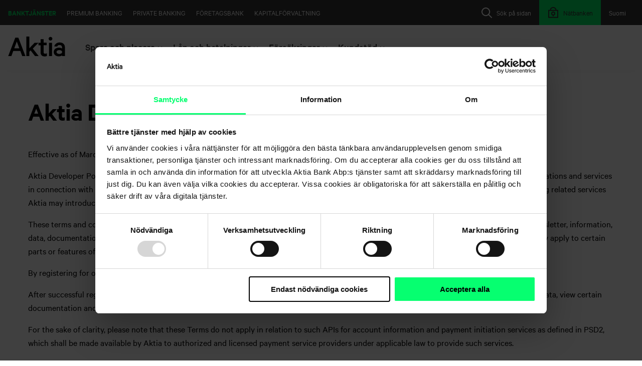

--- FILE ---
content_type: text/html; charset=utf-8
request_url: https://www.aktia.fi/sv/old-open-banking/terms-of-use
body_size: 13581
content:
 <!DOCTYPE html> <html lang="sv"> <head> <meta http-equiv="X-UA-Compatible" content="IE=edge,chrome=1" /> <meta charset="utf-8" /><script type="text/html" id="sf-tracking-consent-manager">
	<div id="tracking-consent-dialog" style="display:none" />
</script><script type="text/javascript" src="/WebResource.axd?d=DzHrpQl5URXarFHAtrmzFjPaJDKYzhZnsBs4RqioIR-XhO1T13ECa_8de-CLJ5dTJuhLFVl-ZuB3LD306TuAo-5YQjERaKb7wy8yzXZPKgqte3HEOT2YmMsexxabXqwY3qkLldNOFZy396sw2zOUdMa7_x4Y9VYsJox79F3iPZDap35P3kmOECleUgxef1Nc0&amp;t=638809902840000000">

</script> <meta name="viewport" content="width=device-width, initial-scale=1"> <link rel="shortcut icon" href="/favicon.ico" type="image/x-icon" /> <title>
	Terms of use
</title> <link href="/Frontend-Assembly/SitefinityWebApp/ResourcePackages/Aktia/assets/styles/main.css?v=LTE3MzA4MTk3OTE%3d" rel="stylesheet" type="text/css" /> <script id="Cookiebot"
                src="https://consent.cookiebot.com/uc.js"
                data-cbid="83532aed-5ec4-4041-9c7a-9016b4f4a8ad"
                data-blockingmode="auto"
                type="text/javascript"
                data-culture="sv">
        </script> <script src="//assets.adobedtm.com/launch-EN9998b7ec61244ddea24240675257c6d5.min.js" async></script> <script type="text/javascript" data-cookieconsent="ignore">

        addEventListener("DOMContentLoaded", (event) => {
            const netbankLinks = document.querySelectorAll("a.__link-to-netbank-log-in, .__link-to-netbank-log-in > a");
            netbankLinks.forEach(nl => nl.setAttribute("href", "https://www.aktia.fi/sv/kirjaudu-verkkopankkiin"));
        });
        var aktiaEnvironmentInformation = {
            aktiaNetbankDomain: "https://verkkopankki.aktia.fi",
            aktiaFormsDomain: "https://forms.www.aktia.fi",
            aktiaMiscDomain: "https://misc.aktia.fi",
            aktiaNetbankAuthenticationUrl: "https://www.aktia.fi/sv/kirjaudu-verkkopankkiin",
            logLevel: 0
        }
    </script> <meta property="og:title" content="Terms of use" /><meta property="og:url" content="https://www.aktia.fi/sv/old-open-banking/terms-of-use" /><meta property="og:type" content="website" /><meta property="og:site_name" content="Aktia.fi" /><link rel="canonical" href="https://www.aktia.fi/sv/old-open-banking/terms-of-use" /></head> <body> <script src="/ScriptResource.axd?d=6DQe8ARl7A9TiuWej5ttCrBRgRt--epFOg3XkgDvnsrOne6Hz-QNe5fk8DAIWANo0QmoUiVYJysLB-anesb3JI28zG_iifShRPbWvbVH07_vEONYzIZ1VM96GwvW3tR7gGRqM-9nuyAMjoZlnIOBMtlr45ybUF6hdgIXcRHFM7sEZmj9jN3iU7O112MoHhcv0&amp;t=5b26a2a8" type="text/javascript"></script><script src="/ScriptResource.axd?d=74FHISOx3fOPKwLxL0RMYi_sU2XyJu2XSWfreVqGykWDDxo1md_Ajes3gitnBhFK96K1AZluaVPqQavV_WWyQQ75zSO_mFBBs7MD4jS50yKsNXRknPLfP7gem3rv-cSxG0JkujOATQ2G0N6FxEJmd0EO9rc2xkSFPsXBmmXR5qWmV6aqbSqmAX62Yc6Phrzi0&amp;t=5b26a2a8" type="text/javascript"></script><script src="/Frontend-Assembly/SitefinityWebApp/ResourcePackages/Aktia/assets/scripts/vendors/jquery-ui-autocomplete.min.js?v=LTk4MzQ0OTEx" type="text/javascript"></script> <div class="wrapper"> <header class="header" data-sf-search-ignore> <a href="#main" class="skip-to-content">G&#229; vidare till inneh&#229;llet</a> <a href="#afi-chatbot" class="skip-to-content">G&#229; vidare till chatten</a> <div class="container container--header"> <div class="header__mobile-row"> <div class="header__mobile-toggle"> <button class="header__open-menu" aria-expanded="false" aria-controls="main-navigation"><i class="menu-open"></i><span class="header__open-menu-label">Menu</span></button> </div> <div class="header__mobile-logo"> 





<a aria-label="Aktia logo" href="https://www.aktia.fi/sv/henkiloasiakkaat">
    <?xml version="1.0" encoding="utf-16"?>
<svg xmlns="http://www.w3.org/2000/svg" width="340" height="120" viewBox="0 0 340 120">
  <path fill-rule="evenodd" d="M244,117.301 L262,117.301 L262,37.2 L244,37.2 L244,117.301 Z M66.6,70.401 L36.3,70.401 L51.5,29.5 L66.6,70.401 Z M84.1,117.301 L103.2,117.301 L60.6,6.5 L42.6,6.5 L0,117.301 L18.9,117.301 L30.3,86.601 L72.7,86.601 L84.1,117.301 Z M147.1,71.801 L181.2,37.2 L158.1,37.2 L126.7,70 L126.7,0 L108.7,0 L108.7,117.301 L126.7,117.301 L126.7,90.7 L134.1,83.101 L160.6,117.2 L182.401,117.2 L147.1,71.801 Z M218.1,119.101 C223.7,119.101 228.6,118 231.6,116.2 L231.6,99.801 C229.1,101.601 224.901,103 221.3,103 C215.3,103 211.7,100.101 211.7,93.601 L211.7,52.101 L229.7,52.101 L229.7,37.101 L211.7,37.101 L211.7,15.7 L193.7,15.7 L193.7,37.2 L181.1,37.2 L181.1,52.2 L193.7,52.2 L193.7,95.7 C193.8,111.5 203.901,119.101 218.1,119.101 L218.1,119.101 Z M264.2,13 C264.2,6.901 259,2 253,2 C247,2 241.8,6.901 241.8,13 C241.8,19.101 247,24 253,24 C259,24 264.2,19.101 264.2,13 L264.2,13 Z M322.2,96 C320.2,101.101 313,104.101 305.8,104.101 C297.7,104.101 289.2,100.7 289.2,92.601 C289.2,84.7 297.7,81.2 305.8,81.2 C313,81.2 320.2,84.301 322.2,89.301 L322.2,96 Z M339.3,117.301 L339.3,64.801 C339.3,46.601 327.401,35.401 307.2,35.401 C290.8,35.401 278.2,45.7 275.8,59.401 L293.1,59.401 C295.1,53.801 299.6,50.7 306.8,50.7 C317.1,50.7 322.1,57 322.1,65.101 L322.1,71.601 C318.901,69.301 310.7,66.7 303.5,66.7 C285.8,66.7 272.3,77.301 272.3,92.5 C272.3,108.901 285.8,118.7 302.2,118.7 C311.2,118.7 319.3,115.5 322,112.7 L322,117.2 L339.3,117.2 L339.3,117.301 Z" />
</svg>
</a>

 </div> 





    <div class="header__open-netbank">
        <a href="https://www.aktia.fi/sv/kirjaudu-verkkopankkiin" class="header__mobile-netbank-toggle" aria-label="Logga in i n&#228;tbanken">
            <i class="header__mobile-lock">
                <svg class="icon icon--24" aria-hidden="true"><use href="/ResourcePackages/Aktia/assets/icons/icons.svg#icon_24_lock" /></svg>
            </i>

        </a>
    </div>
 </div> <nav class="navigation" id="main-navigation"> <div class="navigation__area logo logo__svg"> 





<a aria-label="Aktia logo" href="https://www.aktia.fi/sv/henkiloasiakkaat">
    <?xml version="1.0" encoding="utf-16"?>
<svg xmlns="http://www.w3.org/2000/svg" width="340" height="120" viewBox="0 0 340 120">
  <path fill-rule="evenodd" d="M244,117.301 L262,117.301 L262,37.2 L244,37.2 L244,117.301 Z M66.6,70.401 L36.3,70.401 L51.5,29.5 L66.6,70.401 Z M84.1,117.301 L103.2,117.301 L60.6,6.5 L42.6,6.5 L0,117.301 L18.9,117.301 L30.3,86.601 L72.7,86.601 L84.1,117.301 Z M147.1,71.801 L181.2,37.2 L158.1,37.2 L126.7,70 L126.7,0 L108.7,0 L108.7,117.301 L126.7,117.301 L126.7,90.7 L134.1,83.101 L160.6,117.2 L182.401,117.2 L147.1,71.801 Z M218.1,119.101 C223.7,119.101 228.6,118 231.6,116.2 L231.6,99.801 C229.1,101.601 224.901,103 221.3,103 C215.3,103 211.7,100.101 211.7,93.601 L211.7,52.101 L229.7,52.101 L229.7,37.101 L211.7,37.101 L211.7,15.7 L193.7,15.7 L193.7,37.2 L181.1,37.2 L181.1,52.2 L193.7,52.2 L193.7,95.7 C193.8,111.5 203.901,119.101 218.1,119.101 L218.1,119.101 Z M264.2,13 C264.2,6.901 259,2 253,2 C247,2 241.8,6.901 241.8,13 C241.8,19.101 247,24 253,24 C259,24 264.2,19.101 264.2,13 L264.2,13 Z M322.2,96 C320.2,101.101 313,104.101 305.8,104.101 C297.7,104.101 289.2,100.7 289.2,92.601 C289.2,84.7 297.7,81.2 305.8,81.2 C313,81.2 320.2,84.301 322.2,89.301 L322.2,96 Z M339.3,117.301 L339.3,64.801 C339.3,46.601 327.401,35.401 307.2,35.401 C290.8,35.401 278.2,45.7 275.8,59.401 L293.1,59.401 C295.1,53.801 299.6,50.7 306.8,50.7 C317.1,50.7 322.1,57 322.1,65.101 L322.1,71.601 C318.901,69.301 310.7,66.7 303.5,66.7 C285.8,66.7 272.3,77.301 272.3,92.5 C272.3,108.901 285.8,118.7 302.2,118.7 C311.2,118.7 319.3,115.5 322,112.7 L322,117.2 L339.3,117.2 L339.3,117.301 Z" />
</svg>
</a> </div> 


<div class="navigation__area language">
        <a href="https://www.aktia.fi/fi/old-open-banking/terms-of-use" lang="fi" onclick="openLink('fi'); return false;" class="language__link" >
            <span class="language__label language__label--long">Suomi</span>
            <span class="language__label language__label--short">FI</span>
        </a>
</div>



 
 <div class="search-bar-wrapper" data-sf-search-exclude="true"> 




<div class="navigation__area search">
    <button class="search__toggle search__toggle-btn" aria-expanded="false">
        <svg class="icon icon--24" aria-hidden="true"><use href="/ResourcePackages/Aktia/assets/icons/icons.svg#icon_24_search" xlink:href="/ResourcePackages/Aktia/assets/icons/icons.svg#icon_24_search"></use></svg>
        <span class="search__label">S&#246;k p&#229; sidan</span>
    </button>
    <div class="search__overlay">
        <div class="search__container">
            <div class="search__header container--header">
                <div class="search__logo">
                    <svg aria-hidden="true" xmlns="http://www.w3.org/2000/svg" viewBox="0 0 122 33" fill="currentColor">
                        <g fill-rule="evenodd" transform="translate(0 -2)">
                            <path fill-rule="nonzero" d="M73.9823009,11.075 L68.9380531,11.075 L68.9380531,34.175 L73.9823009,34.175 L73.9823009,11.075 Z M18.4955752,21.8 L10.0884956,21.8 L14.2862347,11.075 L18.4955752,21.8 Z M23.2864278,34.175 L28.5840708,34.175 L16.7900481,3.65 L11.7940227,3.65 L0,34.175 L5.24737339,34.175 L8.39889093,25.7242611 L20.1407106,25.7242611 L23.2864278,34.175 Z M41.2107553,21.6995268 L50.9213259,12.1964107 L44.3382589,12.1964107 L35.3911729,21.19775 L35.3911729,2 L30.2654867,2 L30.2654867,34.175 L35.4031023,34.175 L35.4031023,26.8973214 L37.5106381,24.8193527 L45.0659552,34.1730848 L51.2831858,34.1730848 L41.2107553,21.6995268 Z M60.9052668,34.9941505 C62.4851519,34.9941505 63.8675513,34.6919272 64.7345133,34.1869218 L64.7345133,29.6067763 C63.8715974,30.1748189 62.8624477,30.4879993 61.8255499,30.5095466 C60.1409974,30.5095466 59.1199967,29.7042677 59.1199967,27.8909278 L59.1199967,16.3031012 L64.2230255,16.3031012 L64.2230255,12.1207205 L59.1199967,12.1207205 L59.1199967,6.125 L54.014993,6.125 L54.014993,12.1207205 L50.4424779,12.1207205 L50.4424779,16.3031012 L54.014993,16.3031012 L54.014993,28.4485786 C54.014993,32.882487 56.874585,35 60.9052668,35 M74.822659,6.17248238 C74.8422735,4.83362664 74.0355119,3.61586124 72.7806082,3.09011101 C71.5257045,2.56436077 70.071457,2.83486139 69.0996603,3.77479409 C68.1278637,4.71472679 67.8311871,6.1377397 68.3487215,7.37668185 C68.8662559,8.615624 70.0953944,9.42486165 71.4598802,9.425 C73.2983764,9.42518641 74.7962307,7.97644484 74.822659,6.17248238 M89.9557522,28.5369555 C89.4003765,29.9904432 87.3783396,30.875 85.3582583,30.875 C83.0839557,30.875 80.7079646,29.887915 80.7079646,27.5498705 C80.7079646,25.262085 83.0839557,24.275 85.3582583,24.275 C87.3783396,24.275 89.4003765,25.1595568 89.9557522,26.6130445 L89.9557522,28.5369555 Z M95,34.6053927 L95,20.0474795 C95,14.9988277 91.7087252,11.9 86.1255193,11.9 C81.5879588,11.9 78.0979728,14.7492966 77.4439622,18.5483587 L82.230394,18.5483587 C82.780226,17.0008792 84.0265117,16.1497655 86.0213407,16.1497655 C88.8631037,16.1497655 90.2656575,17.89068 90.2656575,20.1480657 L90.2656575,21.9489449 C89.3685633,21.2990035 87.124863,20.5949004 85.1300341,20.5949004 C80.2452113,20.5949004 76.5044248,23.5447831 76.5044248,27.751993 C76.5044248,32.2996483 80.2452113,35 84.7827718,35 C87.2753434,35 89.5190436,34.1005275 90.2656575,33.35 L90.2656575,34.5995897 L95,34.6053927 Z"></path>
                        </g>
                    </svg>
                </div>

                <button class="btn btn--plain btn--small btn--icon search__close search__toggle-btn">
                    <span>St&#228;ng</span>
                    <svg class="icon icon--24" aria-hidden="true"><use href="/ResourcePackages/Aktia/assets/icons/icons.svg#icon_24_close" xlink:href="/ResourcePackages/Aktia/assets/icons/icons.svg#icon_24_close"></use></svg>
                </button>
            </div>
            <div class="search__field align-center p-100">
                <label class="h5" for="fa72eec1-9446-414b-96cf-afeb3beac47b">S&#246;k p&#229; sidan</label>
                <div class="search__input-container">
                    <input type="text" class="search__input" title="Search input" placeholder="S&#246;k" id="fa72eec1-9446-414b-96cf-afeb3beac47b" value="" aria-autocomplete="both" aria-describedby='SearchInfo-1' />
                    <button type="button" class="search__submit" id="dfefbcc0-1bc8-46e0-b719-0af125e142dc" >S&#246;k</button>
                    <input type="hidden" data-sf-role="resultsUrl" value="/sv/henkiloasiakkaat/hakutulokset" />
                    <input type="hidden" data-sf-role="indexCatalogue" value="searchindex" />
                    <input type="hidden" data-sf-role="wordsMode" value="AllWords" />
                    <input type="hidden" data-sf-role="disableSuggestions" value='false' />
                    <input type="hidden" data-sf-role="minSuggestionLength" value="3" />
                    <input type="hidden" data-sf-role="suggestionFields" value="Title,Content" />
                    <input type="hidden" data-sf-role="language" value="sv" />
                    <input type="hidden" data-sf-role="siteId" value="f941f6bf-c32f-47b7-9daa-beead64bc51e" />
                    <input type="hidden" data-sf-role="suggestionsRoute" value="/restapi/search/suggestions" />
                    <input type="hidden" data-sf-role="searchTextBoxId" value='#fa72eec1-9446-414b-96cf-afeb3beac47b' />
                    <input type="hidden" data-sf-role="searchButtonId" value='#dfefbcc0-1bc8-46e0-b719-0af125e142dc' />
                    <input type="hidden" data-sf-role="scoringSettings" value='' />
                </div>
            </div>
        </div>
    </div>
</div>





 </div> 





    <div class="navigation__area netbank">
        <a href="https://www.aktia.fi/sv/kirjaudu-verkkopankkiin" class="netbank__link">
            <i class="header__mobile-lock">
                <svg class="icon icon--24" aria-hidden="true"><use href="/ResourcePackages/Aktia/assets/icons/icons.svg#icon_24_lock" /></svg>
            </i>

                <span class="netbank__label">N&#228;tbanken</span>
        </a>
    </div>
 

<div class="navigation__area global-nav">
        <a href="/sv" class="global-nav__link is-active">Banktj&#228;nster</a>
        <a href="/sv/premium-banking" class="global-nav__link ">Premium Banking</a>
        <a href="/sv/private-banking" class="global-nav__link ">Private Banking</a>
        <a href="/sv/yritysasiakkaat" class="global-nav__link ">F&#246;retagsbank</a>
        <a href="/sv/varainhoito" class="global-nav__link ">Kapitalf&#246;rvaltning</a>
</div>

            <div class="navigation__area section-navi">
                    <div class="section-navi__container">
                            <button class=" section-navi__toggle " aria-expanded="false">
                                <span class="section-navi__label">Spara och placera</span>
                                <svg class="icon icon--16" aria-hidden="true"><use href="/ResourcePackages/Aktia/assets/icons/icons.svg#icon_24_chevron_down" /></svg>
                            </button>
                            <div class="section-navi__section section-navi__section--selected">
                                <div class="container container--wide">
                                    <div class="row">
                                            <div class="section-navi__subnavi col-sm-6 col-md-4">


                                                <ul class="section-navi__list">
                                                        <li><a href="/sv/onnistu-saastamisessa" class="">Lyckas med sparande</a></li>
                                                        <li><a href="/sv/vaurastumissuunnitelma" class="">F&#246;rm&#246;genhetsplan</a></li>
                                                        <li><a href="/sv/saasta-jo-laina-aikana" class="">Spara under l&#229;netiden</a></li>
                                                        <li><a href="/sv/saastamisen-kokonaisratkaisut" class="">Helhetsl&#246;sningar f&#246;r sparande</a></li>
                                                        <li><a href="/sv/rahastosaastaminen" class="">Fondsparande</a></li>
                                                        <li><a href="/sv/vakuutussaastaminen" class="">F&#246;rs&#228;kringssparande</a></li>
                                                        <li><a href="/sv/henkiloasiakkaat/saasta-ja-sijoita/vastuullinen-sijoittaminen" class="">Ansvarsfullt investerande</a></li>
                                                        <li><a href="/sv/palkittua-varainhoitoa" class="">Prisbel&#246;nt kapitalf&#246;rvaltning</a></li>
                                                        <li><a href="/sv/sijoituskohteet" class="">Placeringsobjekt</a></li>
                                                </ul>
                                            </div>
                                            <div class="section-navi__subnavi col-sm-6 col-md-4">

                                                        <h4 class="section-navi__subheader">Tillg&#229;ngsslag</h4>

                                                <ul class="section-navi__list">
                                                        <li><a href="/sv/korkosijoitukset" class="">R&#228;nteplaceringar</a></li>
                                                        <li><a href="/sv/osakesijoitukset" class="">Aktieplaceringar</a></li>
                                                        <li><a href="/sv/vaihtoehtoiset-sijoitukset" class="">Alternativa placeringar</a></li>
                                                </ul>
                                            </div>

                                            <div class="section-navi__liftup col-md-4">
                                                <p>Spara medan du köper. Med Mikrospararen fondsparar du varje gång du gör Debit-kort betalningar.</p>

                                                            <a href="https://www.aktia.fi/sv/mikrosaastaja" class="btn btn--small btn--outlined ">L&#228;s mera och b&#246;rja mikrospara nu</a>

                                            </div>
                                    </div>
                                </div>
                            </div>


                    </div>
                    <div class="section-navi__container">
                            <button class=" section-navi__toggle " aria-expanded="false">
                                <span class="section-navi__label">L&#229;n och betalningar</span>
                                <svg class="icon icon--16" aria-hidden="true"><use href="/ResourcePackages/Aktia/assets/icons/icons.svg#icon_24_chevron_down" /></svg>
                            </button>
                            <div class="section-navi__section section-navi__section--selected">
                                <div class="container container--wide">
                                    <div class="row">
                                            <div class="section-navi__subnavi col-sm-6 col-md-4">

                                                        <h4 class="section-navi__subheader">L&#229;n</h4>

                                                <ul class="section-navi__list">
                                                        <li><a href="/sv/asuntolaina" class="">Bol&#229;n</a></li>
                                                        <li><a href="/sv/rakennuslaina" class="">Byggl&#229;n</a></li>
                                                        <li><a href="/sv/sijoitusasuntolaina" class="">L&#229;n f&#246;r placeringsbostad</a></li>
                                                        <li><a href="/sv/vapaa-ajan-asuntolaina" class="">L&#229;n f&#246;r fritidsbostad</a></li>
                                                        <li><a href="/sv/kaanteinen-asuntolaina" class="">Omv&#228;nt bol&#229;n</a></li>
                                                        <li><a href="/sv/sijoituslaina" class="">Placeringsl&#229;n</a></li>
                                                        <li><a href="/sv/kayttolaina" class="">Bruksl&#229;n utan s&#228;kerhet</a></li>
                                                        <li><a href="/sv/kulutusluotto" class="">Konsumtionsl&#229;n med s&#228;kerhet</a></li>
                                                        <li><a href="/sv/asp-laina" class="">BSP-l&#229;n</a></li>
                                                        <li><a href="/sv/opintolaina" class="">Studiel&#229;n</a></li>
                                                        <li><a href="/sv/henkiloasiakkaat/vihreat-lainat" class="">Gr&#246;na l&#229;n</a></li>
                                                        <li><a href="/sv/lainan-takaisinmaksun-turvaaminen" class="">Trygga &#229;terbetalningen av ditt l&#229;n</a></li>
                                                </ul>
                                            </div>
                                            <div class="section-navi__subnavi col-sm-6 col-md-4">

                                                        <h4 class="section-navi__subheader">Konton och kort</h4>

                                                <ul class="section-navi__list">
                                                        <li><a href="/sv/tilit" class="">Konton</a></li>
                                                        <li><a href="/sv/kortit" class="">Kort</a></li>
                                                        <li><a href="/sv/maksut" class="">Betalningar</a></li>
                                                        <li><a href="/sv/paivittaiset-raha-asiat" class="">Dagliga penning&#228;renden</a></li>
                                                        <li><a href="/sv/lapsen-pankkiasiat" class="">Barnets bank&#228;renden</a></li>
                                                </ul>
                                            </div>

                                            <div class="section-navi__liftup col-md-4">
                                                <p>Det är smart att spara redan då du amorterar på ditt bostadslån. Genom att förlänga din återstående lånetid lite, kan du hålla dina månatliga utgifter på samma nivå som tidigare, men spara en del av summan. På så sätt har du efter lånetiden förutom en egen bostad också ett vinstgivande sparkapital.</p>

                                                            <a href="https://www.aktia.fi/sv/saasta-jo-laina-aikana" class="btn btn--small btn--outlined ">Se hur du kan spara under l&#229;netiden</a>

                                            </div>
                                    </div>
                                </div>
                            </div>


                    </div>
                    <div class="section-navi__container">
                            <button class=" section-navi__toggle " aria-expanded="false">
                                <span class="section-navi__label">F&#246;rs&#228;kringar</span>
                                <svg class="icon icon--16" aria-hidden="true"><use href="/ResourcePackages/Aktia/assets/icons/icons.svg#icon_24_chevron_down" /></svg>
                            </button>
                            <div class="section-navi__section section-navi__section--selected">
                                <div class="container container--wide">
                                    <div class="row">
                                            <div class="section-navi__subnavi col-sm-6 col-md-4">


                                                <ul class="section-navi__list">
                                                        <li><a href="/sv/henkiloturvat" class="">Trygga din ekonomi</a></li>
                                                        <li><a href="/sv/vakuutukset/hae-korvausta" class="">Ans&#246;k om ers&#228;ttning</a></li>
                                                        <li><a href="/sv/henkiloasiakkaat/vakuutukset/yhteystiedot" class="">Kontaktuppgifter</a></li>
                                                        <li><a href="/sv/henkiloasiakkaat/vakuutukset/vakuutukset---yleiset/vanliga-fr&#229;gor" class="">Vanliga fr&#229;gor</a></li>
                                                        <li><a href="/sv/henkiloasiakkaat/vakuutukset/asiakasedut" class="">Aktia Livf&#246;rs&#228;krings kundf&#246;rm&#229;ner</a></li>
                                                </ul>
                                            </div>
                                            <div class="section-navi__subnavi col-sm-6 col-md-4">


                                                <ul class="section-navi__list">
                                                        <li><a href="/sv/henkivakuutus" class="">Livf&#246;rs&#228;kring</a></li>
                                                        <li><a href="/sv/tyokyvyttomyysvakuutus" class="">F&#246;rs&#228;kring vid arbetsof&#246;rm&#229;ga</a></li>
                                                        <li><a href="/sv/vakavan-sairauden-turva" class="">F&#246;rs&#228;kring vid allvarlig sjukdom</a></li>
                                                        <li><a href="/sv/henkiloasiakkaat/vakuutukset/vakuutukset/f&#246;rs&#228;kringssparande" class="">F&#246;rs&#228;kringssparande</a></li>
                                                </ul>
                                            </div>

                                            <div class="section-navi__liftup col-md-4">
                                                <p>Boka en tid med vår specialist. Tillsammans går vi igenom ditt försäkringsbehov på basen av din livssituation.</p>

                                                            <a href="https://www.aktia.fi/sv/tidsbokning-forsakringar-afi" class="btn btn--small btn--outlined ">Boka tid f&#246;r ett distansm&#246;te</a>

                                            </div>
                                    </div>
                                </div>
                            </div>


                    </div>
                    <div class="section-navi__container">
                            <button class=" section-navi__toggle " aria-expanded="false">
                                <span class="section-navi__label">Kundst&#246;d</span>
                                <svg class="icon icon--16" aria-hidden="true"><use href="/ResourcePackages/Aktia/assets/icons/icons.svg#icon_24_chevron_down" /></svg>
                            </button>
                            <div class="section-navi__section section-navi__section--selected">
                                <div class="container container--wide">
                                    <div class="row">
                                            <div class="section-navi__subnavi col-sm-6 col-md-4">


                                                <ul class="section-navi__list">
                                                        <li><a href="/sv/asiakaspalvelu" class="">Kundservice</a></li>
                                                        <li><a href="/sv/toimipisteet" class="">Servicest&#228;llen</a></li>
                                                        <li><a href="/sv/usein-kysytyt-kysymykset" class="">Vanliga fr&#229;gor</a></li>
                                                        <li><a href="/sv/ajankohtaiset-tiedotteet" class="">Aktuella meddelanden</a></li>
                                                        <li><a href="/sv/turvallisuus" class="">Sk&#246;t &#228;renden tryggt</a></li>
                                                </ul>
                                            </div>
                                            <div class="section-navi__subnavi col-sm-6 col-md-4">


                                                <ul class="section-navi__list">
                                                        <li><a href="/sv/tule-asiakkaaksi" class="">Bli kund</a></li>
                                                        <li><a href="/sv/kyc" class="">Kundk&#228;nnedom (KYC)</a></li>
                                                        <li><a href="/sv/asiakasedut" class="">Kundf&#246;rm&#229;ner</a></li>
                                                        <li><a href="/sv/asiakastuki/valtakirjat" class="">Fullmakter</a></li>
                                                        <li><a href="/sv/hinnasto" class="">Prislista</a></li>
                                                </ul>
                                            </div>

                                            <div class="section-navi__liftup col-md-4">
                                                <p>Har du frågor om hur du sköter ärenden eller om våra tjänster?</p>

                                                            <a href="https://www.aktia.fi/sv/usein-kysytyt-kysymykset" class="btn btn--small btn--outlined ">Svar p&#229; de flesta av dem hittar du h&#228;r</a>

                                            </div>
                                    </div>
                                </div>
                            </div>


                    </div>
            </div>

<div id="ie-detector" class="alert-box"></div>
<script type="text/javascript">
    function initializeIEDetector() {
        new IEDetector('Föråldrad webbläsare upptäckt', 'Vårt system har upptäckt att du använder Internet Explorer eller en annan föråldrad webbläsare. Du kan fortsätta använda webbplatsen, men vi kan inte garantera att webbplatsen fungerar som avsett. Vi rekommenderar att du byter till en webbläsare som stöds, t.ex. Firefox, Chrome, Edge eller Safari för en bättre upplevelse.', 'Jag är fullständigt medveten om detta');
    }

    if (/MSIE|Trident/.test(window.navigator.userAgent)) {
        let ieDetector = document.createElement("script");
        ieDetector.setAttribute("type", "text/javascript");
        ieDetector.setAttribute("src", "/Frontend-Assembly/SitefinityWebApp/ResourcePackages/Aktia/assets/scripts/ie-detector.js?v=LTE2NzY4MDI3Njc%3d");
        document.body.appendChild(ieDetector);

        //Needed for IE <9
        if (ieDetector.readyState) {
            ieDetector.onreadystatechange = function () {
                if (ieDetector.readyState === "loaded" || ieDetector.readyState === "complete") {
                    initializeIEDetector();
                }
            }
        } else {
            ieDetector.onload = function () {
                initializeIEDetector();
            }
        }
    }
</script> </nav> </div> </header> <main id="main"> 

<div class="alert-bar theme--dark">
    <div class="alert-bar__container container">
    </div>
</div>
 
<div class="" data-sf-element="Row">
    <div id="MainContentSection_T97CD5B46007_Col00" class="sf_colsIn" data-sf-element="Page content" data-placeholder-label="Page content"><div class="theme--lighter vertical-spacing" data-sf-element="Row">
    <div id="MainContentSection_C001_Col00" class="sf_colsIn" data-sf-element="Default Theme" data-placeholder-label="Default Theme: lighter"><div id="MainContentSection_C002_Col00" class="sf_colsIn container" data-sf-element="Container" data-placeholder-label="Container"><div class="row" data-sf-element="Row">
    <div id="MainContentSection_C003_Col00" class="sf_colsIn col-md-12" data-sf-element="Column 1" data-placeholder-label="Column 1">


<h1 class="    ">Aktia Developer Portal Terms of Use</h1>
<div >
    <div class="sfContentBlock sf-Long-text" ><p><small>Effective as of March 11, 2019.</small></p><p>Aktia Developer Portal is intended for providing information, support and sandbox services for evaluation and testing purposes of third party applications and services in connection with Aktia's account information and payment initiation services defined
    in Payment services directive (PSD2) and other open banking related services Aktia may introduce and provide in the future.</p><p>These terms and conditions for Aktia Developer Portal (the "Terms") apply to the Aktia Developer Portal sandbox and related services, website, newsletter, information, data, documentation and other content (collectively the "Service" or the "Services"
    as the context may require). Additional terms and conditions may apply to certain parts or features of the Services, all of which terms are made part of these Terms by reference.</p><p>By registering for or using the Services you agree to these Terms. If you do not agree, you may not use the Services.</p><p>After successful registration, Aktia Developer Portal gives you the opportunity to access the sandbox, evaluate and test your application with test data, view certain documentation and other relevant materials, obtain API keys and credentials, receive
    newsletters and request accompanying support.</p><p>For the sake of clarity, please note that these Terms do not apply in relation to such APIs for account information and payment initiation services as defined in PSD2, which shall be made available by Aktia to authorized and licensed payment service providers
    under applicable law to provide such services.</p><p>Aktia reserves the right, at its sole discretion, to change or modify these Terms at any time without prior notice. You are responsible for checking these Terms for any changes periodically. Your continued use of the Services shall constitute your acceptance
    to any changes and modifications.</p><h3>1. Registration</h3><p>You confirm you are 18 years or older. You agree to provide truthful and complete information when registering for the Service and to keep such information updated.</p><p>By registering as a user you will create a user account comprising of a username and a password. You are personally responsible for any use of the Service with your user account. You agree to take due care in protecting your username and password against
    misuse by others and promptly notify Aktia about any misuse of your user account.</p><h3>2. Using the Service</h3><p>You may use the Service (for the sake of clarity including data, information, documentation and other materials available on the Service website) for your development, evaluation and testing purposes in connection with Aktia's payment service APIs. Your
    right to use the Service is subject to your full compliance with these Terms and applicable laws.</p><p>You agree: (i) to use the Service only for its intended purposes in accordance with Aktia's documentation; (ii) not to share or disclose your API keys and other service credentials to any third party; (iii) not to use or upload any actual end user data
    to the Service; (iv) to ensure that your use of the Service does not expose Aktia or other users of the Service to malicious or harmful software, materials or other security risks such as denial of service attacks; and (v) not to attempt to gain unauthorised
    access to any part of the Service or other systems, servers or databases of Aktia and not to circumvent or disable any security or other technical features that prevent or restrict the use of the Service or other systems, servers or databases of Aktia.</p><p>Service is solely for its intended purposes defined herein and therefore you agree not to (i) reverse engineer, reproduce or modify the Services or any data accessible via the Services; or (ii) distribute, disclose, publish, transmit, market, sell, rent,
    lease, sublicense or assign the Service or any data or information to which you have access via Service to any third party without prior written agreement with Aktia.</p><h3>3. Intellectual Property Rights</h3><p>Use of the Service does not constitute any transfer of your intellectual property rights to Aktia. However, Aktia may use the Feedback submitted to Aktia as defined below in section 4.</p><p>The Service and all related rights, title and interest, including intellectual property rights, are owned or licensed by Aktia and protected under copyright and other intellectual property right laws. All trade names, trademarks and service marks appearing
    on the Service are the property of Aktia or respective third parties.</p><p>Aktia does not endorse in any way your applications or services. These Terms or your access and use of the Service do not constitute any right or license to use Aktia's name, logo, trademarks, copyrights or any other intellectual property without prior
    written approval from Aktia thereof. Any rights not expressly granted herein are reserved.</p><p>You agree not to remove any copyright or other proprietary notices if you download or print documentation or other content.</p><h3>4. Feedback</h3><p>By submitting any ideas, feedback or proposals ("Feedback") to Aktia through the Service or by other means, you acknowledge and agree that: (i) Aktia may have similar development ideas to the Feedback; (ii) Aktia has no obligation of confidentiality with
    respect to the Feedback; and (iii) Aktia may freely use and further develop such Feedback for any purpose without limitations or obligations towards you.</p><h3>5. Personal Data</h3><p>Aktia shall collect and use your personal data necessary to provide the Services to you. As part of the Service Aktia may communicate to you through the Service or by other means, such as sending newsletters relating to the Service via email.</p><p>Aktia's privacy statement govern the use of your personal data related to the Service. You agree to the use of your personal data in accordance with the privacy statement available at&nbsp;<a href="https://www.aktia.fi/fi/openbanking/privacy" target="_blank">aktia.fi/fi/openbanking/privacy</a>.</p><h3>6. Availability</h3><p>The Services may not be available during maintenance and other breaks. Aktia may also restrict access to the Services or some functionalities at any time at its sole discretion.</p><p>Aktia is also constantly developing its Services to provide the best possible experience for its users. You acknowledge and agree that as part of this continuing work the information and functionalities of the Services may change from time to time without
    prior notice. You also acknowledge that Aktia may cease (permanently or temporarily) providing the Services or any features at Aktia's sole discretion without prior notice.</p><h3>7. Disclaimer of Warranties</h3><p>The Services are provided by Aktia on an "as is" and "as available" basis. Aktia does not warrant that the Services will be uninterrupted or error-free. Aktia expressly disclaims any express or implied warranties including, without limitation, warranties
    of title, non-infringement, merchantability, fitness for a particular purpose, availability, accuracy or reliability. You expressly agree and acknowledge that the use of the Services is at your sole risk.</p><h3>8. Limitations of Liability</h3><p>Except for damages caused by intentional misconduct or gross negligence, Aktia, its affiliates, officers, directors, employees or agents shall not be liable for any direct, indirect, incidental, special, punitive or consequential or other damages, lost
    profits, business revenue, goodwill, anticipated savings, or data, related to or caused by the use of or inability to use the Service even if the possibility of such damages has been advised.</p><h3>9. Assignment</h3><p>Aktia may assign its rights and obligations under these Terms to any Aktia corporate parent, subsidiary or company under common control with Aktia. Additionally, Aktia may assign its rights and obligations under these Terms to a third party in connection
    with a merger, acquisition, or sale of assets, or by operation of law or otherwise.</p><h3>10. Validity</h3><p>These Terms shall neither exclude nor limit any of your mandatory rights. If a provision of these Terms is found to be invalid, the validity of the remaining provisions shall not be affected and the invalid provision shall be replaced with a valid provision
    that comes closest to the result and purpose of these Terms.</p><p>Any failure of Aktia to exercise any right of these Terms shall not be considered as a waiver of such right.</p><h3>11. Dispute resolution</h3><p>These Terms shall be governed by the laws of Finland without regard to any conflict of law provisions. You agree that any dispute arising out of these Terms or your use of the Service shall be resolved exclusively in the district court of Helsinki, Finland.</p><h3>12. Termination</h3><p>You may terminate your user account and agreement with Aktia if you no longer wish to use the Service.</p><p>Aktia may at any time terminate your user account, or suspend or restrict your access to the Service, if: (i) there is an indication that you have breached any provision of these Terms; (ii) you have not signed into the Service with your username in the
    past twenty-four (24) months; (iii) Aktia is required to do so by law; or (iv) Aktia ceases providing the Service.</p><p>The provisions of these Terms that are intended to survive termination shall remain valid after such termination.</p></div>
</div>
    </div>
</div>

</div>

    </div>
</div>

    </div>
</div>
 </main> </div> <footer class="footer"> <div class="footer__about theme--dark"> <div class="container container--wide"> <div class="row"> <div class="col-md-4"> 

<div >
    <div class="sfContentBlock sf-Long-text" ><h3>Den goda banken.<br>Och suveräna&nbsp;<span class="typography--last-line animate--last-line">kapitalförvaltaren.</span></h3></div>
</div> </div> <div class="col-md-8"> <div class="row"> <div class="col-md-4"> 

<div >
    <div class="sfContentBlock sf-Long-text" ><h4>Kundservice<strong></strong></h4><p><strong>Privatkunder</strong><br>vard. 8-18<br>010 247&nbsp;010<br></p><p><strong>Företagskunder</strong><br>vard. 9-16<br>010 247 6700</p><p><strong>Försäkringsärenden,&nbsp;</strong><strong>Aktia Livförsäkring Ab</strong><br>vard. 9-15<br>010 247 8300</p><p><strong>Kortförsäkringar</strong>, kontrollera kontaktinformation <a href="/sv/kortit">på sidan för ditt kort</a>.</p><p><strong>Aktia Finnair Visa kundservice</strong><br>vard. 8-18<br>010 247 050<br></p><p><strong>Spärrtjänst för kort och Aktia Wallet 24 h*</strong><br>+358 800 0 2477&nbsp;</p><p><strong>Nätbankens spärrtjänst 24 h</strong><br>+358 20 333</p>*Kortsäkerhetstjänstens kontakter för kortinnehavare på +358 800 0 2476,<br>ring endast detta nummer ifall det efterfrågas.<br></div>
</div> </div> <div class="col-md-4"> 

<div >
    <div class="sfContentBlock sf-Long-text" ><h4>Genvägar</h4><p><a href="/sv/usein-kysytyt-kysymykset">Frågor och svar</a><br><a target="_blank" rel="noopener external" href="https://www.aktia.com/sv/jobba-pa-aktia">Jobba på Aktia<br data-sf-ec-immutable=""></a>
 <a target="_blank" rel="noopener external" href="https://www.aktia.com/sv/" data-sf-ec-immutable="">Koncern- och investerarsida</a><br><a target="_blank" rel="noopener external" href="https://www.aktialkv.fi/sv/" data-sf-ec-immutable="">Aktia Fastighetsförmedling</a><br><a target="_blank" rel="noopener external" href="https://www.aktia.com/sv/media/yhteystiedot" data-sf-ec-immutable="">För media</a><br><br><a href="/sv/turvallisuus">Säkerhet</a><a href="https://report.whistleb.com/sv/aktia" target="_blank" data-sf-ec-immutable=""><br></a><a href="/sv/vakuutukset/henkilovakuutukset/vakuutussaastaminen/kohtuusperiaate">Skälighetsprincipen</a> <br><a href="/sv/solvens">Solvens</a><br><a href="/sv/yleisia-tietoja-asuntoluotoista-ja-asuntovakuudellisista-kuluttajaluotoista">Allmänt om bostadskrediter och konsumentkrediter med bostadssäkerhet</a><br><a href="/sv/tietoja-aktian-sijoituspalveluista">Uppgifter om Aktias placerings- och fondtjänster</a><br><br><a target="_self" rel="noopener external" lang="en" href="https://www.aktia.com/en/tietoa-aktiasta" data-sf-ec-immutable="">Briefly in English</a></p><p><a href="http://aktiaam.com" data-sf-ec-immutable="" data-sf-marked="">Aktia Asset Management
</a></p><p><strong>&nbsp;</strong></p><p><strong>Samtalspris</strong><br>Nummer som börjar på 0102: lna/msa.</p></div>
</div> </div> <div class="col-md-4"> <div class="footer__logo logo__svg"> <svg xmlns="http://www.w3.org/2000/svg" height="49" viewBox="0 0 103 36" width="140"> <path d="M79.37 11.236h-5.472v24.217h5.472V11.236zM20.176 21.273h-9.191l4.59-12.382 4.601 12.382zm5.286 14.18h5.792L18.358 1.965h-5.462L0 35.453h5.738l3.445-9.27h12.839l3.44 9.27zm19.083-13.745L54.87 11.236h-7l-9.513 9.92V0h-5.45v35.456h5.463v-8.02l2.24-2.29 8.034 10.307h6.61L44.546 21.708zM66.07 35.994c1.691 0 3.171-.327 4.1-.874v-4.957a5.842 5.842 0 01-3.115.977c-1.803 0-2.896-.872-2.896-2.835V15.763h5.463v-4.527h-5.463v-6.49h-5.465v6.49H54.87v4.527h3.824v13.146c0 4.8 3.061 7.091 7.376 7.091M80.023 3.921A3.376 3.376 0 0077.969.767a3.387 3.387 0 00-3.703.7 3.373 3.373 0 00-.755 3.686 3.382 3.382 0 003.13 2.096 3.38 3.38 0 003.382-3.328m17.56 25.108c-.601 1.526-2.787 2.455-4.971 2.455-2.459 0-5.027-1.037-5.027-3.491 0-2.402 2.568-3.438 5.027-3.438 2.184 0 4.37.929 4.97 2.454v2.02zm5.191 6.435V19.58c0-5.509-3.606-8.89-9.724-8.89-4.973 0-8.797 3.11-9.514 7.254h5.245c.603-1.688 1.969-2.617 4.154-2.617 3.114 0 4.651 1.9 4.651 4.362v1.965c-.983-.709-3.441-1.477-5.627-1.477-5.353 0-9.452 3.218-9.452 7.809 0 4.961 4.099 7.907 9.071 7.907 2.732 0 5.19-.98 6.008-1.8v1.364l5.188.006z"></path> </svg> </div> 

<div >
    <div class="sfContentBlock sf-Long-text" ><h4>Aktia Bank Abp</h4><p>Arkadiagatan 4-6<br>00100 Helsingfors<br>FO-nummer: 2181702-8 <br>BIC: HELSFIHH
</p><ul class="list list--social"><li><a href="https://twitter.com/aktiabank" aria-label="Öppna Aktias twitter" rel="noopener external" data-sf-ec-immutable=""><svg class="icon icon--24" aria-hidden="true"><use href="/ResourcePackages/Aktia/assets/icons/icons.svg#icon_24_twitter"></use></svg>
 </a>
 </li><li><a href="https://www.facebook.com/aktia" aria-label="Öppna Aktias facebook" rel="noopener external" data-sf-ec-immutable=""><svg class="icon icon--24" aria-hidden="true"><use href="/ResourcePackages/Aktia/assets/icons/icons.svg#icon_24_facebook"></use></svg>
 </a>
 </li><li><a href="https://www.linkedin.com/company/aktia/" aria-label="Öppna Aktias linkedin" rel="noopener external" data-sf-ec-immutable=""><svg class="icon icon--24" aria-hidden="true"><use href="/ResourcePackages/Aktia/assets/icons/icons.svg#icon_24_linkedin"></use></svg>
 </a>
 </li><li><a href="https://www.youtube.com/user/AktiaOyj" aria-label="Öppna Aktias youtube kanal" rel="noopener external" data-sf-ec-immutable=""><svg class="icon icon--24" aria-hidden="true"><use href="/ResourcePackages/Aktia/assets/icons/icons.svg#icon_24_youtube"></use></svg>
 </a>
 </li></ul>



</div>
</div> </div> </div> </div> </div> </div> </div> <div class="footer__legal d-flex align-items-center" role="contentinfo"> <div class="container container--wide"> <div class="footer__copyright"> <p>&#169; 2026 Aktia Bank Abp</p> </div> <div class="footer__navigation"> 

<div >
    <div class="sfContentBlock sf-Long-text" ><div class="footer__navigation"><ul><li><a href="/sv/kayttoehdot">Användarvillkor</a>
 </li><li><a href="/sv/saavutettavuusseloste">Tillgänglighetsutlåtande</a>
 </li><li><a href="/sv/yksityisyyden-suoja">Dataskyddsförordning</a>
 </li><li><a href="/sv/evasteet">Hantera cookies</a>
 </li><li><a href="https://www.aktia.fi/sitemap/sitemap.xml">Sidkarta</a>
 </li></ul></div></div>
</div> </div> </div> </div> </footer>  <script data-cookieconsent="ignore" src="/Frontend-Assembly/Telerik.Sitefinity.Frontend.Navigation/Mvc/Scripts/LanguageSelector/language-selector.min.js?package=Aktia&amp;v=LTQ5MjQ2MDQ4OA%3d%3d" type="text/javascript"></script><script src="/Frontend-Assembly/Telerik.Sitefinity.Frontend.Search/Mvc/Scripts/SearchBox/Search-box.min.js?package=Aktia&amp;v=LTQ5MjQ2MDQ4OA%3d%3d" type="text/javascript"></script><script type="application/json" id="PersonalizationTracker">
	{"IsPagePersonalizationTarget":false,"IsUrlPersonalizationTarget":false,"PageId":"d7a22817-713e-4de4-a88e-6b658c706e73"}
</script><script type="text/javascript" src="/WebResource.axd?d=[base64]&amp;t=638809903700000000">

</script><input data-sf-role='fi' type='hidden' value='https://www.aktia.fi/fi/old-open-banking/terms-of-use'> <script src="/Frontend-Assembly/SitefinityWebApp/ResourcePackages/Aktia/assets/scripts/sf-cookiebot.js?v=LTE2NzY4MDI3Njc%3d" type="text/javascript"></script> <script src="/Frontend-Assembly/SitefinityWebApp/ResourcePackages/Aktia/assets/scripts/vendors/svg4everybody.js?v=LTk4MzQ0OTEx" type="text/javascript"></script> <script src="/Frontend-Assembly/SitefinityWebApp/ResourcePackages/Aktia/assets/scripts/polyfills.js?v=LTE2NzY4MDI3Njc%3d" type="text/javascript"></script> <script src="/Frontend-Assembly/SitefinityWebApp/ResourcePackages/Aktia/assets/scripts/main-navigation.js?v=LTE2NzY4MDI3Njc%3d" type="text/javascript"></script> <script src="/Frontend-Assembly/SitefinityWebApp/ResourcePackages/Aktia/assets/scripts/main.js?v=LTE2NzY4MDI3Njc%3d" type="text/javascript"></script> <!-- Chatbot --> </body> </html>